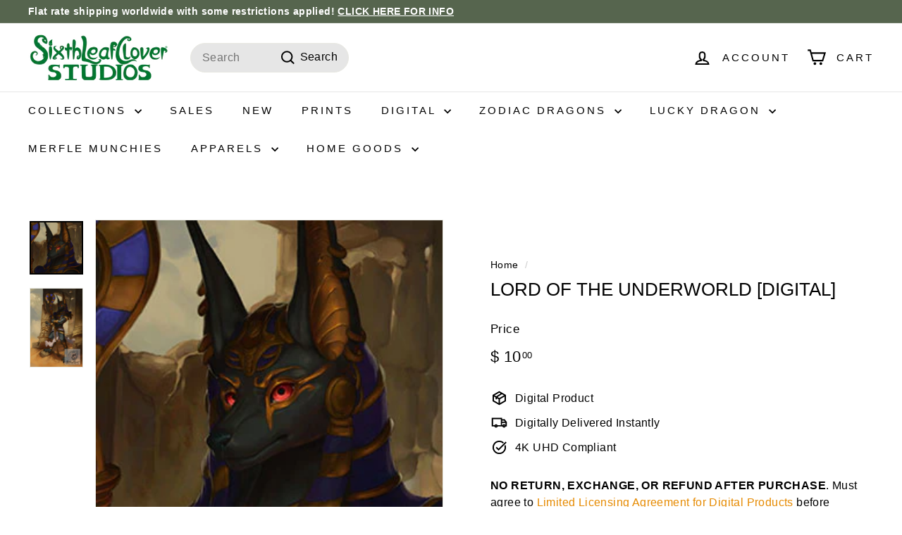

--- FILE ---
content_type: text/javascript
request_url: https://sixthleafcloverstore.com/cdn/shop/t/14/assets/section-product-recommendations.js?v=68463675784327451211709795495
body_size: -764
content:
import"@archetype-themes/scripts/modules/product-recommendations";
//# sourceMappingURL=/cdn/shop/t/14/assets/section-product-recommendations.js.map?v=68463675784327451211709795495


--- FILE ---
content_type: text/javascript
request_url: https://sixthleafcloverstore.com/cdn/shop/t/14/assets/product-complementary.js?v=115010611336991946551709795494
body_size: -736
content:
import"@archetype-themes/scripts/config";import"@archetype-themes/scripts/modules/product-recommendations";
//# sourceMappingURL=/cdn/shop/t/14/assets/product-complementary.js.map?v=115010611336991946551709795494
